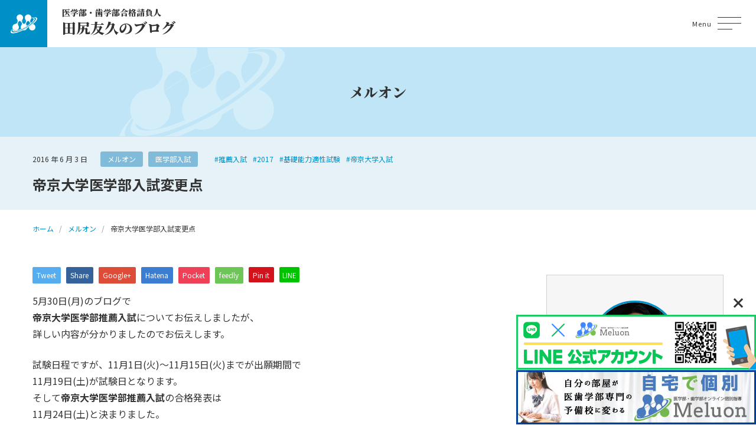

--- FILE ---
content_type: text/html; charset=UTF-8
request_url: https://igakubu-tajiri.com/a/2016-06-03/%E5%B8%9D%E4%BA%AC%E5%A4%A7%E5%AD%A6%E5%8C%BB%E5%AD%A6%E9%83%A8%E5%85%A5%E8%A9%A6%E5%A4%89%E6%9B%B4%E7%82%B9/
body_size: 48158
content:
<!DOCTYPE html>
<html lang="ja" itemscope itemtype="http://schema.org/Article">
<head>
	<meta name='robots' content='index, follow, max-image-preview:large, max-snippet:-1, max-video-preview:-1' />
	<style>img:is([sizes="auto" i], [sizes^="auto," i]) { contain-intrinsic-size: 3000px 1500px }</style>
	
	<!-- This site is optimized with the Yoast SEO plugin v24.9 - https://yoast.com/wordpress/plugins/seo/ -->
	<title>帝京大学医学部入試変更点 - 医学部・歯学部合格請負人のブログ</title>
	<link rel="canonical" href="https://igakubu-tajiri.com/a/2016-06-03/帝京大学医学部入試変更点/" />
	<meta property="og:locale" content="ja_JP" />
	<meta property="og:type" content="article" />
	<meta property="og:title" content="帝京大学医学部入試変更点 - 医学部・歯学部合格請負人のブログ" />
	<meta property="og:description" content="5月30日(月)のブログで 帝京大学医学部推薦入試についてお伝えしましたが、 詳しい内容が分かりましたのでお伝えします。 試験日程ですが、11月1日(火)～11月15日(火)までが出願期間で 11月19日(土)が試験日と [&hellip;]" />
	<meta property="og:url" content="https://igakubu-tajiri.com/a/2016-06-03/帝京大学医学部入試変更点/" />
	<meta property="og:site_name" content="医学部・歯学部合格請負人のブログ" />
	<meta property="article:published_time" content="2016-06-03T05:29:07+00:00" />
	<meta property="article:modified_time" content="2016-07-02T09:11:24+00:00" />
	<meta name="author" content="tajiri" />
	<meta name="twitter:card" content="summary_large_image" />
	<meta name="twitter:label1" content="執筆者" />
	<meta name="twitter:data1" content="tajiri" />
	<script type="application/ld+json" class="yoast-schema-graph">{"@context":"https://schema.org","@graph":[{"@type":"WebPage","@id":"https://igakubu-tajiri.com/a/2016-06-03/%e5%b8%9d%e4%ba%ac%e5%a4%a7%e5%ad%a6%e5%8c%bb%e5%ad%a6%e9%83%a8%e5%85%a5%e8%a9%a6%e5%a4%89%e6%9b%b4%e7%82%b9/","url":"https://igakubu-tajiri.com/a/2016-06-03/%e5%b8%9d%e4%ba%ac%e5%a4%a7%e5%ad%a6%e5%8c%bb%e5%ad%a6%e9%83%a8%e5%85%a5%e8%a9%a6%e5%a4%89%e6%9b%b4%e7%82%b9/","name":"帝京大学医学部入試変更点 - 医学部・歯学部合格請負人のブログ","isPartOf":{"@id":"https://igakubu-tajiri.com/#website"},"datePublished":"2016-06-03T05:29:07+00:00","dateModified":"2016-07-02T09:11:24+00:00","author":{"@id":"https://igakubu-tajiri.com/#/schema/person/775a5fca069b40235d67a2d27e4a02d1"},"breadcrumb":{"@id":"https://igakubu-tajiri.com/a/2016-06-03/%e5%b8%9d%e4%ba%ac%e5%a4%a7%e5%ad%a6%e5%8c%bb%e5%ad%a6%e9%83%a8%e5%85%a5%e8%a9%a6%e5%a4%89%e6%9b%b4%e7%82%b9/#breadcrumb"},"inLanguage":"ja","potentialAction":[{"@type":"ReadAction","target":["https://igakubu-tajiri.com/a/2016-06-03/%e5%b8%9d%e4%ba%ac%e5%a4%a7%e5%ad%a6%e5%8c%bb%e5%ad%a6%e9%83%a8%e5%85%a5%e8%a9%a6%e5%a4%89%e6%9b%b4%e7%82%b9/"]}]},{"@type":"BreadcrumbList","@id":"https://igakubu-tajiri.com/a/2016-06-03/%e5%b8%9d%e4%ba%ac%e5%a4%a7%e5%ad%a6%e5%8c%bb%e5%ad%a6%e9%83%a8%e5%85%a5%e8%a9%a6%e5%a4%89%e6%9b%b4%e7%82%b9/#breadcrumb","itemListElement":[{"@type":"ListItem","position":1,"name":"ホーム","item":"https://igakubu-tajiri.com/"},{"@type":"ListItem","position":2,"name":"帝京大学医学部入試変更点"}]},{"@type":"WebSite","@id":"https://igakubu-tajiri.com/#website","url":"https://igakubu-tajiri.com/","name":"医学部・歯学部合格請負人のブログ","description":"君が医学部・歯学部に合格するまでの道しるべ～学院長から君へのエール～","potentialAction":[{"@type":"SearchAction","target":{"@type":"EntryPoint","urlTemplate":"https://igakubu-tajiri.com/?s={search_term_string}"},"query-input":{"@type":"PropertyValueSpecification","valueRequired":true,"valueName":"search_term_string"}}],"inLanguage":"ja"},{"@type":"Person","@id":"https://igakubu-tajiri.com/#/schema/person/775a5fca069b40235d67a2d27e4a02d1","name":"tajiri","image":{"@type":"ImageObject","inLanguage":"ja","@id":"https://igakubu-tajiri.com/#/schema/person/image/","url":"https://secure.gravatar.com/avatar/5e67b1640220484c540eabf4da6c8e553155e028cc11998ea0f9d0aa72214424?s=96&d=mm&r=g","contentUrl":"https://secure.gravatar.com/avatar/5e67b1640220484c540eabf4da6c8e553155e028cc11998ea0f9d0aa72214424?s=96&d=mm&r=g","caption":"tajiri"},"sameAs":["https://www.melurix-next.com/"],"url":"https://igakubu-tajiri.com/author/tajiri/"}]}</script>
	<!-- / Yoast SEO plugin. -->


<script type="text/javascript" id="wpp-js" src="https://igakubu-tajiri.com/wp-content/plugins/wordpress-popular-posts/assets/js/wpp.min.js?ver=7.3.1" data-sampling="0" data-sampling-rate="100" data-api-url="https://igakubu-tajiri.com/wp-json/wordpress-popular-posts" data-post-id="7561" data-token="fc491e555f" data-lang="0" data-debug="0"></script>
<link rel='stylesheet' id='wp-block-library-css' href='https://igakubu-tajiri.com/wp-includes/css/dist/block-library/style.min.css?ver=6.8.3' type='text/css' media='all' />
<style id='classic-theme-styles-inline-css' type='text/css'>
/*! This file is auto-generated */
.wp-block-button__link{color:#fff;background-color:#32373c;border-radius:9999px;box-shadow:none;text-decoration:none;padding:calc(.667em + 2px) calc(1.333em + 2px);font-size:1.125em}.wp-block-file__button{background:#32373c;color:#fff;text-decoration:none}
</style>
<style id='global-styles-inline-css' type='text/css'>
:root{--wp--preset--aspect-ratio--square: 1;--wp--preset--aspect-ratio--4-3: 4/3;--wp--preset--aspect-ratio--3-4: 3/4;--wp--preset--aspect-ratio--3-2: 3/2;--wp--preset--aspect-ratio--2-3: 2/3;--wp--preset--aspect-ratio--16-9: 16/9;--wp--preset--aspect-ratio--9-16: 9/16;--wp--preset--color--black: #000000;--wp--preset--color--cyan-bluish-gray: #abb8c3;--wp--preset--color--white: #ffffff;--wp--preset--color--pale-pink: #f78da7;--wp--preset--color--vivid-red: #cf2e2e;--wp--preset--color--luminous-vivid-orange: #ff6900;--wp--preset--color--luminous-vivid-amber: #fcb900;--wp--preset--color--light-green-cyan: #7bdcb5;--wp--preset--color--vivid-green-cyan: #00d084;--wp--preset--color--pale-cyan-blue: #8ed1fc;--wp--preset--color--vivid-cyan-blue: #0693e3;--wp--preset--color--vivid-purple: #9b51e0;--wp--preset--gradient--vivid-cyan-blue-to-vivid-purple: linear-gradient(135deg,rgba(6,147,227,1) 0%,rgb(155,81,224) 100%);--wp--preset--gradient--light-green-cyan-to-vivid-green-cyan: linear-gradient(135deg,rgb(122,220,180) 0%,rgb(0,208,130) 100%);--wp--preset--gradient--luminous-vivid-amber-to-luminous-vivid-orange: linear-gradient(135deg,rgba(252,185,0,1) 0%,rgba(255,105,0,1) 100%);--wp--preset--gradient--luminous-vivid-orange-to-vivid-red: linear-gradient(135deg,rgba(255,105,0,1) 0%,rgb(207,46,46) 100%);--wp--preset--gradient--very-light-gray-to-cyan-bluish-gray: linear-gradient(135deg,rgb(238,238,238) 0%,rgb(169,184,195) 100%);--wp--preset--gradient--cool-to-warm-spectrum: linear-gradient(135deg,rgb(74,234,220) 0%,rgb(151,120,209) 20%,rgb(207,42,186) 40%,rgb(238,44,130) 60%,rgb(251,105,98) 80%,rgb(254,248,76) 100%);--wp--preset--gradient--blush-light-purple: linear-gradient(135deg,rgb(255,206,236) 0%,rgb(152,150,240) 100%);--wp--preset--gradient--blush-bordeaux: linear-gradient(135deg,rgb(254,205,165) 0%,rgb(254,45,45) 50%,rgb(107,0,62) 100%);--wp--preset--gradient--luminous-dusk: linear-gradient(135deg,rgb(255,203,112) 0%,rgb(199,81,192) 50%,rgb(65,88,208) 100%);--wp--preset--gradient--pale-ocean: linear-gradient(135deg,rgb(255,245,203) 0%,rgb(182,227,212) 50%,rgb(51,167,181) 100%);--wp--preset--gradient--electric-grass: linear-gradient(135deg,rgb(202,248,128) 0%,rgb(113,206,126) 100%);--wp--preset--gradient--midnight: linear-gradient(135deg,rgb(2,3,129) 0%,rgb(40,116,252) 100%);--wp--preset--font-size--small: 13px;--wp--preset--font-size--medium: 20px;--wp--preset--font-size--large: 36px;--wp--preset--font-size--x-large: 42px;--wp--preset--spacing--20: 0.44rem;--wp--preset--spacing--30: 0.67rem;--wp--preset--spacing--40: 1rem;--wp--preset--spacing--50: 1.5rem;--wp--preset--spacing--60: 2.25rem;--wp--preset--spacing--70: 3.38rem;--wp--preset--spacing--80: 5.06rem;--wp--preset--shadow--natural: 6px 6px 9px rgba(0, 0, 0, 0.2);--wp--preset--shadow--deep: 12px 12px 50px rgba(0, 0, 0, 0.4);--wp--preset--shadow--sharp: 6px 6px 0px rgba(0, 0, 0, 0.2);--wp--preset--shadow--outlined: 6px 6px 0px -3px rgba(255, 255, 255, 1), 6px 6px rgba(0, 0, 0, 1);--wp--preset--shadow--crisp: 6px 6px 0px rgba(0, 0, 0, 1);}:where(.is-layout-flex){gap: 0.5em;}:where(.is-layout-grid){gap: 0.5em;}body .is-layout-flex{display: flex;}.is-layout-flex{flex-wrap: wrap;align-items: center;}.is-layout-flex > :is(*, div){margin: 0;}body .is-layout-grid{display: grid;}.is-layout-grid > :is(*, div){margin: 0;}:where(.wp-block-columns.is-layout-flex){gap: 2em;}:where(.wp-block-columns.is-layout-grid){gap: 2em;}:where(.wp-block-post-template.is-layout-flex){gap: 1.25em;}:where(.wp-block-post-template.is-layout-grid){gap: 1.25em;}.has-black-color{color: var(--wp--preset--color--black) !important;}.has-cyan-bluish-gray-color{color: var(--wp--preset--color--cyan-bluish-gray) !important;}.has-white-color{color: var(--wp--preset--color--white) !important;}.has-pale-pink-color{color: var(--wp--preset--color--pale-pink) !important;}.has-vivid-red-color{color: var(--wp--preset--color--vivid-red) !important;}.has-luminous-vivid-orange-color{color: var(--wp--preset--color--luminous-vivid-orange) !important;}.has-luminous-vivid-amber-color{color: var(--wp--preset--color--luminous-vivid-amber) !important;}.has-light-green-cyan-color{color: var(--wp--preset--color--light-green-cyan) !important;}.has-vivid-green-cyan-color{color: var(--wp--preset--color--vivid-green-cyan) !important;}.has-pale-cyan-blue-color{color: var(--wp--preset--color--pale-cyan-blue) !important;}.has-vivid-cyan-blue-color{color: var(--wp--preset--color--vivid-cyan-blue) !important;}.has-vivid-purple-color{color: var(--wp--preset--color--vivid-purple) !important;}.has-black-background-color{background-color: var(--wp--preset--color--black) !important;}.has-cyan-bluish-gray-background-color{background-color: var(--wp--preset--color--cyan-bluish-gray) !important;}.has-white-background-color{background-color: var(--wp--preset--color--white) !important;}.has-pale-pink-background-color{background-color: var(--wp--preset--color--pale-pink) !important;}.has-vivid-red-background-color{background-color: var(--wp--preset--color--vivid-red) !important;}.has-luminous-vivid-orange-background-color{background-color: var(--wp--preset--color--luminous-vivid-orange) !important;}.has-luminous-vivid-amber-background-color{background-color: var(--wp--preset--color--luminous-vivid-amber) !important;}.has-light-green-cyan-background-color{background-color: var(--wp--preset--color--light-green-cyan) !important;}.has-vivid-green-cyan-background-color{background-color: var(--wp--preset--color--vivid-green-cyan) !important;}.has-pale-cyan-blue-background-color{background-color: var(--wp--preset--color--pale-cyan-blue) !important;}.has-vivid-cyan-blue-background-color{background-color: var(--wp--preset--color--vivid-cyan-blue) !important;}.has-vivid-purple-background-color{background-color: var(--wp--preset--color--vivid-purple) !important;}.has-black-border-color{border-color: var(--wp--preset--color--black) !important;}.has-cyan-bluish-gray-border-color{border-color: var(--wp--preset--color--cyan-bluish-gray) !important;}.has-white-border-color{border-color: var(--wp--preset--color--white) !important;}.has-pale-pink-border-color{border-color: var(--wp--preset--color--pale-pink) !important;}.has-vivid-red-border-color{border-color: var(--wp--preset--color--vivid-red) !important;}.has-luminous-vivid-orange-border-color{border-color: var(--wp--preset--color--luminous-vivid-orange) !important;}.has-luminous-vivid-amber-border-color{border-color: var(--wp--preset--color--luminous-vivid-amber) !important;}.has-light-green-cyan-border-color{border-color: var(--wp--preset--color--light-green-cyan) !important;}.has-vivid-green-cyan-border-color{border-color: var(--wp--preset--color--vivid-green-cyan) !important;}.has-pale-cyan-blue-border-color{border-color: var(--wp--preset--color--pale-cyan-blue) !important;}.has-vivid-cyan-blue-border-color{border-color: var(--wp--preset--color--vivid-cyan-blue) !important;}.has-vivid-purple-border-color{border-color: var(--wp--preset--color--vivid-purple) !important;}.has-vivid-cyan-blue-to-vivid-purple-gradient-background{background: var(--wp--preset--gradient--vivid-cyan-blue-to-vivid-purple) !important;}.has-light-green-cyan-to-vivid-green-cyan-gradient-background{background: var(--wp--preset--gradient--light-green-cyan-to-vivid-green-cyan) !important;}.has-luminous-vivid-amber-to-luminous-vivid-orange-gradient-background{background: var(--wp--preset--gradient--luminous-vivid-amber-to-luminous-vivid-orange) !important;}.has-luminous-vivid-orange-to-vivid-red-gradient-background{background: var(--wp--preset--gradient--luminous-vivid-orange-to-vivid-red) !important;}.has-very-light-gray-to-cyan-bluish-gray-gradient-background{background: var(--wp--preset--gradient--very-light-gray-to-cyan-bluish-gray) !important;}.has-cool-to-warm-spectrum-gradient-background{background: var(--wp--preset--gradient--cool-to-warm-spectrum) !important;}.has-blush-light-purple-gradient-background{background: var(--wp--preset--gradient--blush-light-purple) !important;}.has-blush-bordeaux-gradient-background{background: var(--wp--preset--gradient--blush-bordeaux) !important;}.has-luminous-dusk-gradient-background{background: var(--wp--preset--gradient--luminous-dusk) !important;}.has-pale-ocean-gradient-background{background: var(--wp--preset--gradient--pale-ocean) !important;}.has-electric-grass-gradient-background{background: var(--wp--preset--gradient--electric-grass) !important;}.has-midnight-gradient-background{background: var(--wp--preset--gradient--midnight) !important;}.has-small-font-size{font-size: var(--wp--preset--font-size--small) !important;}.has-medium-font-size{font-size: var(--wp--preset--font-size--medium) !important;}.has-large-font-size{font-size: var(--wp--preset--font-size--large) !important;}.has-x-large-font-size{font-size: var(--wp--preset--font-size--x-large) !important;}
:where(.wp-block-post-template.is-layout-flex){gap: 1.25em;}:where(.wp-block-post-template.is-layout-grid){gap: 1.25em;}
:where(.wp-block-columns.is-layout-flex){gap: 2em;}:where(.wp-block-columns.is-layout-grid){gap: 2em;}
:root :where(.wp-block-pullquote){font-size: 1.5em;line-height: 1.6;}
</style>
<link rel='stylesheet' id='wordpress-popular-posts-css-css' href='https://igakubu-tajiri.com/wp-content/plugins/wordpress-popular-posts/assets/css/wpp.css?ver=7.3.1' type='text/css' media='all' />
<link rel='stylesheet' id='vegas-styles-css' href='https://igakubu-tajiri.com/wp-content/themes/igakubu-tajiri-wp/css/vegas.min.css?ver=6.8.3' type='text/css' media='all' />
<link rel='stylesheet' id='slick-styles-css' href='https://igakubu-tajiri.com/wp-content/themes/igakubu-tajiri-wp/css/slick.css?ver=6.8.3' type='text/css' media='all' />
<link rel='stylesheet' id='slick-theme-styles-css' href='https://igakubu-tajiri.com/wp-content/themes/igakubu-tajiri-wp/css/slick-theme.css?ver=6.8.3' type='text/css' media='all' />
<link rel='stylesheet' id='fancy-styles-css' href='https://igakubu-tajiri.com/wp-content/themes/igakubu-tajiri-wp/css/jquery.fancybox.min.css?ver=6.8.3' type='text/css' media='all' />
<link rel='stylesheet' id='my-styles-css' href='https://igakubu-tajiri.com/wp-content/themes/igakubu-tajiri-wp/style.css?ver=6.8.3' type='text/css' media='all' />
<link rel='stylesheet' id='wp-pagenavi-css' href='https://igakubu-tajiri.com/wp-content/plugins/wp-pagenavi/pagenavi-css.css?ver=2.70' type='text/css' media='all' />
<script type="text/javascript" src="https://igakubu-tajiri.com/wp-includes/js/jquery/jquery.min.js?ver=3.7.1" id="jquery-core-js"></script>
<script type="text/javascript" src="https://igakubu-tajiri.com/wp-includes/js/jquery/jquery-migrate.min.js?ver=3.4.1" id="jquery-migrate-js"></script>
<link rel="https://api.w.org/" href="https://igakubu-tajiri.com/wp-json/" /><link rel="alternate" title="JSON" type="application/json" href="https://igakubu-tajiri.com/wp-json/wp/v2/posts/7561" /><link rel='shortlink' href='https://igakubu-tajiri.com/?p=7561' />
<link rel="alternate" title="oEmbed (JSON)" type="application/json+oembed" href="https://igakubu-tajiri.com/wp-json/oembed/1.0/embed?url=https%3A%2F%2Figakubu-tajiri.com%2Fa%2F2016-06-03%2F%25e5%25b8%259d%25e4%25ba%25ac%25e5%25a4%25a7%25e5%25ad%25a6%25e5%258c%25bb%25e5%25ad%25a6%25e9%2583%25a8%25e5%2585%25a5%25e8%25a9%25a6%25e5%25a4%2589%25e6%259b%25b4%25e7%2582%25b9%2F" />
<link rel="alternate" title="oEmbed (XML)" type="text/xml+oembed" href="https://igakubu-tajiri.com/wp-json/oembed/1.0/embed?url=https%3A%2F%2Figakubu-tajiri.com%2Fa%2F2016-06-03%2F%25e5%25b8%259d%25e4%25ba%25ac%25e5%25a4%25a7%25e5%25ad%25a6%25e5%258c%25bb%25e5%25ad%25a6%25e9%2583%25a8%25e5%2585%25a5%25e8%25a9%25a6%25e5%25a4%2589%25e6%259b%25b4%25e7%2582%25b9%2F&#038;format=xml" />
            <style id="wpp-loading-animation-styles">@-webkit-keyframes bgslide{from{background-position-x:0}to{background-position-x:-200%}}@keyframes bgslide{from{background-position-x:0}to{background-position-x:-200%}}.wpp-widget-block-placeholder,.wpp-shortcode-placeholder{margin:0 auto;width:60px;height:3px;background:#dd3737;background:linear-gradient(90deg,#dd3737 0%,#571313 10%,#dd3737 100%);background-size:200% auto;border-radius:3px;-webkit-animation:bgslide 1s infinite linear;animation:bgslide 1s infinite linear}</style>
            	<meta charset="UTF-8">
	<meta name="format-detection" content="telephone=no">
	<meta name="viewport" content="width=device-width" />
	<link rel="shortcut icon" type="image/x-icon" href="https://igakubu-tajiri.com/wp-content/themes/igakubu-tajiri-wp/favicon.ico">
	<link rel="apple-touch-icon" sizes="152x152" href="https://igakubu-tajiri.com/wp-content/themes/igakubu-tajiri-wp/images/apple-touch-icon.png">
	<link rel="apple-touch-icon-precomposed" sizes="152x152" href="https://igakubu-tajiri.com/wp-content/themes/igakubu-tajiri-wp/images/apple-touch-icon.png">
	<link rel="icon" href="https://igakubu-tajiri.com/wp-content/themes/igakubu-tajiri-wp/images/apple-touch-icon.png">
	<link rel="preconnect" href="https://fonts.googleapis.com">
	<link rel="preconnect" href="https://fonts.gstatic.com" crossorigin>
	<link href="https://fonts.googleapis.com/css2?family=Noto+Sans+JP:wght@400;700&family=Noto+Serif+JP:wght@500;900&display=swap" rel="stylesheet">
	<!-- Google tag (gtag.js), 230525, CB, Start -->
	<script async src="https://www.googletagmanager.com/gtag/js?id=UA-151639200-2"></script>
	<script>
		window.dataLayer = window.dataLayer || [];
		function gtag(){dataLayer.push(arguments);}
		gtag('js', new Date());
		gtag('config', 'UA-151639200-2');
	</script>
	<!-- Google tag (gtag.js), 230525, CB, End -->
</head>
<body id="subpage" class="wp-singular post-template-default single single-post postid-7561 single-format-standard wp-theme-igakubu-tajiri-wp is-loading">
<div id="wrapper"></div>
<div id="modal" class="main-menu">
	<div class="modal-inner">
		<nav class="main-menu-wrap">
			<div class="contact"><a href="https://igakubu-tajiri.com/contact/"><span>お問い合わせ</span></a></div>
			<nav class="modal-nav-list"><ul id="menu-primary-menu" class="menu"><li id="menu-item-22385" class="menu-item menu-item-type-custom menu-item-object-custom menu-item-home menu-item-22385"><a href="http://igakubu-tajiri.com/">ホーム</a></li>
<li id="menu-item-22386" class="menu-item menu-item-type-taxonomy menu-item-object-category menu-item-22386"><a href="https://igakubu-tajiri.com/category/1/">はじめに</a></li>
<li id="menu-item-22419" class="menu-item menu-item-type-taxonomy menu-item-object-category current-post-ancestor current-menu-parent current-post-parent menu-item-22419"><a href="https://igakubu-tajiri.com/category/%e3%83%a1%e3%83%ab%e3%83%aa%e3%83%83%e3%82%af%e3%82%b9/">メルオン</a></li>
<li id="menu-item-22387" class="menu-item menu-item-type-custom menu-item-object-custom menu-item-has-children menu-item-22387"><a href="#">医学部</a>
<ul class="sub-menu">
	<li id="menu-item-22388" class="menu-item menu-item-type-taxonomy menu-item-object-category menu-item-22388"><a href="https://igakubu-tajiri.com/category/%e5%8c%bb%e5%ad%a6%e9%83%a8%e3%81%ae%e6%83%85%e5%a0%b1%e3%82%92%e8%aa%ad%e3%81%bf%e8%a7%a3%e3%81%8f/">医学部の情報を読み解く</a></li>
	<li id="menu-item-22389" class="menu-item menu-item-type-taxonomy menu-item-object-category current-post-ancestor current-menu-parent current-post-parent menu-item-22389"><a href="https://igakubu-tajiri.com/category/a/">医学部入試</a></li>
	<li id="menu-item-22390" class="menu-item menu-item-type-taxonomy menu-item-object-category menu-item-22390"><a href="https://igakubu-tajiri.com/category/%e5%8c%bb%e5%ad%a6%e9%83%a8%e5%86%8d%e5%8f%97%e9%a8%93/">医学部再受験</a></li>
	<li id="menu-item-22391" class="menu-item menu-item-type-taxonomy menu-item-object-category menu-item-22391"><a href="https://igakubu-tajiri.com/category/%e5%8c%bb%e5%ad%a6%e9%83%a8%e6%8e%a8%e8%96%a6%e5%85%a5%e8%a9%a6/">医学部推薦入試</a></li>
</ul>
</li>
<li id="menu-item-22392" class="menu-item menu-item-type-custom menu-item-object-custom menu-item-has-children menu-item-22392"><a href="#">歯学部</a>
<ul class="sub-menu">
	<li id="menu-item-22393" class="menu-item menu-item-type-taxonomy menu-item-object-category menu-item-22393"><a href="https://igakubu-tajiri.com/category/%e6%ad%af%e5%ad%a6%e9%83%a8%e5%85%a5%e8%a9%a6/">歯学部入試</a></li>
	<li id="menu-item-22394" class="menu-item menu-item-type-taxonomy menu-item-object-category menu-item-22394"><a href="https://igakubu-tajiri.com/category/%e6%ad%af%e5%ad%a6%e9%83%a8%e6%8e%a8%e8%96%a6%e5%85%a5%e8%a9%a6/">歯学部推薦入試</a></li>
</ul>
</li>
<li id="menu-item-22395" class="menu-item menu-item-type-post_type menu-item-object-page menu-item-22395"><a href="https://igakubu-tajiri.com/contact/">お問い合わせ</a></li>
</ul></nav>		</nav>
	</div>
</div>
<div class="pageCover">
	<span class="bges">
		<span class="bg-1"></span>
		<span class="bg-2"></span>
	</span>
</div>
<header id="top">
	<div class="flex-wrap flex">
		<div class="logo">
			<h1 class="site-ttl">
				<a href="https://igakubu-tajiri.com">
					<span class="top mincho">医学部・歯学部合格請負人</span>
					<span class="bottom mincho">田尻友久のブログ</span>
				</a>
			</h1>
		</div>
		<div class="navi">
			<nav class="gnav"><ul id="menu-primary-menu-1" class="dropmenu"><li class="menu-item menu-item-type-custom menu-item-object-custom menu-item-home menu-item-22385"><a href="http://igakubu-tajiri.com/">ホーム</a></li>
<li class="menu-item menu-item-type-taxonomy menu-item-object-category menu-item-22386"><a href="https://igakubu-tajiri.com/category/1/">はじめに</a></li>
<li class="menu-item menu-item-type-taxonomy menu-item-object-category current-post-ancestor current-menu-parent current-post-parent menu-item-22419"><a href="https://igakubu-tajiri.com/category/%e3%83%a1%e3%83%ab%e3%83%aa%e3%83%83%e3%82%af%e3%82%b9/">メルオン</a></li>
<li class="menu-item menu-item-type-custom menu-item-object-custom menu-item-has-children menu-item-22387"><a href="#">医学部</a>
<ul class="sub-menu">
	<li class="menu-item menu-item-type-taxonomy menu-item-object-category menu-item-22388"><a href="https://igakubu-tajiri.com/category/%e5%8c%bb%e5%ad%a6%e9%83%a8%e3%81%ae%e6%83%85%e5%a0%b1%e3%82%92%e8%aa%ad%e3%81%bf%e8%a7%a3%e3%81%8f/">医学部の情報を読み解く</a></li>
	<li class="menu-item menu-item-type-taxonomy menu-item-object-category current-post-ancestor current-menu-parent current-post-parent menu-item-22389"><a href="https://igakubu-tajiri.com/category/a/">医学部入試</a></li>
	<li class="menu-item menu-item-type-taxonomy menu-item-object-category menu-item-22390"><a href="https://igakubu-tajiri.com/category/%e5%8c%bb%e5%ad%a6%e9%83%a8%e5%86%8d%e5%8f%97%e9%a8%93/">医学部再受験</a></li>
	<li class="menu-item menu-item-type-taxonomy menu-item-object-category menu-item-22391"><a href="https://igakubu-tajiri.com/category/%e5%8c%bb%e5%ad%a6%e9%83%a8%e6%8e%a8%e8%96%a6%e5%85%a5%e8%a9%a6/">医学部推薦入試</a></li>
</ul>
</li>
<li class="menu-item menu-item-type-custom menu-item-object-custom menu-item-has-children menu-item-22392"><a href="#">歯学部</a>
<ul class="sub-menu">
	<li class="menu-item menu-item-type-taxonomy menu-item-object-category menu-item-22393"><a href="https://igakubu-tajiri.com/category/%e6%ad%af%e5%ad%a6%e9%83%a8%e5%85%a5%e8%a9%a6/">歯学部入試</a></li>
	<li class="menu-item menu-item-type-taxonomy menu-item-object-category menu-item-22394"><a href="https://igakubu-tajiri.com/category/%e6%ad%af%e5%ad%a6%e9%83%a8%e6%8e%a8%e8%96%a6%e5%85%a5%e8%a9%a6/">歯学部推薦入試</a></li>
</ul>
</li>
<li class="menu-item menu-item-type-post_type menu-item-object-page menu-item-22395"><a href="https://igakubu-tajiri.com/contact/">お問い合わせ</a></li>
</ul></nav>		</div>
		<div id="general-searchform">
			<div id="header_search_button"></div>
			<form role="search" method="get" id="general-searchform" action="https://igakubu-tajiri.com">
	<div class="input_area">
		<input type="text" value="" id="header_search_input" name="s" autocomplete="off">
	</div>
	<div class="button">
		<label for="header_search_button"></label>
		<input type="submit" id="header_search_button" value="">
	</div>
</form>		</div>
		<p class="menu-button">
			<a title="Menu" data-toggle-target="gh">
				<span class="menu-button__icon-wrap"><span class="menu-button__icon"></span></span>
				<span class="menu-button__txt-wrap">Menu</span>
			</a>
		</p>
	</div>
</header>
<div id="all-wrap" class="easingWrap">	<div id="sub-hero">
		<div class="inner">
			<p class="sub-hero-ttl mincho">メルオン</p>
		</div>
	</div>
	<header class="sub-header">
		<div class="inner">
			<div class="meta">
				<div class="date"><time datetime="2016-06-03T14:29:07+09:00">2016 年 6 月 3 日</time></div>
				<div class="cat">
											<a href="https://igakubu-tajiri.com/category/%e3%83%a1%e3%83%ab%e3%83%aa%e3%83%83%e3%82%af%e3%82%b9/" class="post-category">メルオン</a>
						 						<a href="https://igakubu-tajiri.com/category/a/" class="post-category">医学部入試</a>
										</div>
				<div class="tag">
											<a href="https://igakubu-tajiri.com/tag/%e6%8e%a8%e8%96%a6%e5%85%a5%e8%a9%a6/" class="post-tag">#推薦入試</a>
												<a href="https://igakubu-tajiri.com/tag/2017/" class="post-tag">#2017</a>
												<a href="https://igakubu-tajiri.com/tag/%e5%9f%ba%e7%a4%8e%e8%83%bd%e5%8a%9b%e9%81%a9%e6%80%a7%e8%a9%a6%e9%a8%93/" class="post-tag">#基礎能力適性試験</a>
												<a href="https://igakubu-tajiri.com/tag/%e5%b8%9d%e4%ba%ac%e5%a4%a7%e5%ad%a6%e5%85%a5%e8%a9%a6/" class="post-tag">#帝京大学入試</a>
										</div>
			</div>
			<h1 class="single-ttl">帝京大学医学部入試変更点</h1>
		</div>
	</header>
			<nav class="breadcrumbs">
			<ol class="breadcrumbs-in inner" itemscope itemtype="http://schema.org/BreadcrumbList">
				<li itemprop="itemListElement" itemscope itemtype="http://schema.org/ListItem">
					<a itemprop="item" href="https://igakubu-tajiri.com"><span itemprop="name">ホーム</span></a>
					<meta itemprop="position" content="1" />
				</li>
				<li itemprop="itemListElement" itemscope itemtype="http://schema.org/ListItem">
					<a itemprop="item" href="https://igakubu-tajiri.com/category/%e3%83%a1%e3%83%ab%e3%83%aa%e3%83%83%e3%82%af%e3%82%b9/"><span itemprop="name">メルオン</span></a>
					<meta itemprop="position" content="2" />
				</li>
				<li>帝京大学医学部入試変更点</li>
			</ol>
		</nav>
	<div class="all-wrap">
		<div class="inner">
			<div class="all-wrap-flex flex">
				<main id="main">
					<section id="single">
						<div id="share-btn-top">
		<div class="sns">
		<ul class="clearfix">
			<li class="twitter">
				<a href="//twitter.com/share?text=%E5%B8%9D%E4%BA%AC%E5%A4%A7%E5%AD%A6%E5%8C%BB%E5%AD%A6%E9%83%A8%E5%85%A5%E8%A9%A6%E5%A4%89%E6%9B%B4%E7%82%B9&url=https%3A%2F%2Figakubu-tajiri.com%2Fa%2F2016-06-03%2F%25e5%25b8%259d%25e4%25ba%25ac%25e5%25a4%25a7%25e5%25ad%25a6%25e5%258c%25bb%25e5%25ad%25a6%25e9%2583%25a8%25e5%2585%25a5%25e8%25a9%25a6%25e5%25a4%2589%25e6%259b%25b4%25e7%2582%25b9%2F&via=&tw_p=tweetbutton&related=" onclick="javascript:window.open(this.href, '', 'menubar=no,toolbar=no,resizable=yes,scrollbars=yes,height=400,width=600');return false;"><span class="ttl">Tweet</span><span class="share-count"></span></a>
			</li>
			<li class="facebook">
				<a href="//www.facebook.com/sharer/sharer.php?u=https://igakubu-tajiri.com/a/2016-06-03/%e5%b8%9d%e4%ba%ac%e5%a4%a7%e5%ad%a6%e5%8c%bb%e5%ad%a6%e9%83%a8%e5%85%a5%e8%a9%a6%e5%a4%89%e6%9b%b4%e7%82%b9/&amp;t=%E5%B8%9D%E4%BA%AC%E5%A4%A7%E5%AD%A6%E5%8C%BB%E5%AD%A6%E9%83%A8%E5%85%A5%E8%A9%A6%E5%A4%89%E6%9B%B4%E7%82%B9" class="facebook-btn-icon-link" target="blank" rel="nofollow"><span class="ttl">Share</span><span class="share-count"></span></a>
			</li>
			<li class="googleplus">
				<a href="https://plus.google.com/share?url=https%3A%2F%2Figakubu-tajiri.com%2Fa%2F2016-06-03%2F%25e5%25b8%259d%25e4%25ba%25ac%25e5%25a4%25a7%25e5%25ad%25a6%25e5%258c%25bb%25e5%25ad%25a6%25e9%2583%25a8%25e5%2585%25a5%25e8%25a9%25a6%25e5%25a4%2589%25e6%259b%25b4%25e7%2582%25b9%2F" onclick="javascript:window.open(this.href, '', 'menubar=no,toolbar=no,resizable=yes,scrollbars=yes,height=600,width=500');return false;"><span class="ttl">Google+</span><span class="share-count"></span></a>
			</li>
			<li class="hatebu">
				<a href="//b.hatena.ne.jp/add?mode=confirm&url=https%3A%2F%2Figakubu-tajiri.com%2Fa%2F2016-06-03%2F%25e5%25b8%259d%25e4%25ba%25ac%25e5%25a4%25a7%25e5%25ad%25a6%25e5%258c%25bb%25e5%25ad%25a6%25e9%2583%25a8%25e5%2585%25a5%25e8%25a9%25a6%25e5%25a4%2589%25e6%259b%25b4%25e7%2582%25b9%2F" onclick="javascript:window.open(this.href, '', 'menubar=no,toolbar=no,resizable=yes,scrollbars=yes,height=400,width=510');return false;" ><span class="ttl">Hatena</span><span class="share-count"></span></a>
			</li>
			<li class="pocket">
				<a href="//getpocket.com/edit?url=https%3A%2F%2Figakubu-tajiri.com%2Fa%2F2016-06-03%2F%25e5%25b8%259d%25e4%25ba%25ac%25e5%25a4%25a7%25e5%25ad%25a6%25e5%258c%25bb%25e5%25ad%25a6%25e9%2583%25a8%25e5%2585%25a5%25e8%25a9%25a6%25e5%25a4%2589%25e6%259b%25b4%25e7%2582%25b9%2F&title=%E5%B8%9D%E4%BA%AC%E5%A4%A7%E5%AD%A6%E5%8C%BB%E5%AD%A6%E9%83%A8%E5%85%A5%E8%A9%A6%E5%A4%89%E6%9B%B4%E7%82%B9" target="blank"><span class="ttl">Pocket</span><span class="share-count"></span></a>
			</li>
			<li class="feedly">
				<a href="//feedly.com/index.html#subscription%2Ffeed%2Fhttps://igakubu-tajiri.com/feed/" target="blank"><span class="ttl">feedly</span><span class="share-count"></span></a>
			</li>
			<li class="pinterest">
				<a rel="nofollow" target="_blank" href="https://www.pinterest.com/pin/create/button/?url=https%3A%2F%2Figakubu-tajiri.com%2Fa%2F2016-06-03%2F%25e5%25b8%259d%25e4%25ba%25ac%25e5%25a4%25a7%25e5%25ad%25a6%25e5%258c%25bb%25e5%25ad%25a6%25e9%2583%25a8%25e5%2585%25a5%25e8%25a9%25a6%25e5%25a4%2589%25e6%259b%25b4%25e7%2582%25b9%2F&media=&description=%E5%B8%9D%E4%BA%AC%E5%A4%A7%E5%AD%A6%E5%8C%BB%E5%AD%A6%E9%83%A8%E5%85%A5%E8%A9%A6%E5%A4%89%E6%9B%B4%E7%82%B9"><span class="ttl">Pin&nbsp;it</span></a>
			</li>
			<li class="line">
				<a href="http://line.me/R/msg/text/?%E5%B8%9D%E4%BA%AC%E5%A4%A7%E5%AD%A6%E5%8C%BB%E5%AD%A6%E9%83%A8%E5%85%A5%E8%A9%A6%E5%A4%89%E6%9B%B4%E7%82%B9%0D%0Ahttps%3A%2F%2Figakubu-tajiri.com%2Fa%2F2016-06-03%2F%25e5%25b8%259d%25e4%25ba%25ac%25e5%25a4%25a7%25e5%25ad%25a6%25e5%258c%25bb%25e5%25ad%25a6%25e9%2583%25a8%25e5%2585%25a5%25e8%25a9%25a6%25e5%25a4%2589%25e6%259b%25b4%25e7%2582%25b9%2F" target="_blank">LINE</a>
			</li>
		</ul>
	</div>
	</div>						<div class="posts">
							<article class="post sentry">
								<p>5月30日(月)のブログで<br />
<strong> 帝京大学医学部推薦入試</strong>についてお伝えしましたが、<br />
詳しい内容が分かりましたのでお伝えします。<span id="more-7561"></span></p>
<p>試験日程ですが、11月1日(火)～11月15日(火)までが出願期間で<br />
11月19日(土)が試験日となります。<br />
そして<strong>帝京大学医学部推薦入試</strong>の合格発表は<br />
11月24日(土)と決まりました。</p>
<p>募集定員は10名で、そのうち2名が福島県特別地域枠となります。<br />
受験資格は現役生で評定平均値4.0以上、<br />
合格した場合、入学を確約できる者です。</p>
<p>残念なことに浪人生や再受験生には受験資格がありません。<br />
逆に言うと現役生の皆さんは、<br />
強敵である浪人生や再受験生のいない戦いとなりますので、<br />
チャンスは大きいと考えていいでしょう。</p>
<p>さて、<strong>帝京大学医学部推薦入試の試験内容</strong>ですが、<br />
基礎能力適性検査としかこれまで公表されていなかったのですが、<br />
具体的な内容が判明しました。</p>
<p><strong>帝京大学医学部推薦入試の基礎能力適性試験の内容</strong>は、<br />
<strong> 3科目の学力試験</strong>で英語と数学が必須になります。<br />
残る1科目は物理、化学、生物から1科目選択となります。<br />
試験時間は英語50分、数学・理科100分で行われます。</p>
<p><strong>帝京大学医学部一般入試</strong>も同じ3科目入試ですが、<br />
必須科目は英語だけで、選択科目の中には国語も入っています。<br />
推薦入試は一般入試とは違う内容の試験となりました。</p>
<p><strong>帝京大学医学部推薦入試</strong>では小論文と面接も課され、<br />
小論文は90分で1000字以内のテーマ型が出題されます。<br />
<strong> 帝京大学医学部推薦入試の面接</strong>は、<br />
面接官2名による個人面接が行われます。</p>
<p><strong>帝京大学医学部</strong>としては、推薦入試では基礎的な学力があり、<br />
なおかつリーダーシップに富んだ人材を求めているとのことでした。</p>
<p>以前、実施されていた<strong>帝京大学医学部推薦入試の過去問</strong>と、<br />
このブログには書けないことも含めて<br />
今回、帝京大学から直接お聞きしたことを合わせて考えると<br />
「こういう問題が出る」という予想は十分に出来ると感じました。</p>
<p>なんとか<strong>帝京大学医学部推薦入試プレテスト</strong>が出来ないか<br />
と考えているところです。</p>
<p><strong>帝京大学医学部一般入試</strong>も1次、2次に分かれるなど変更があります。<br />
具体的な変更内容も判明しましたので、<br />
次回は<strong>帝京大学医学部一般入試の変更点</strong>についてお伝えいたします。</p>
							</article>
						</div>
						<div class="post-links">
							<div class="flex">
								<div class="prev"><a href="https://igakubu-tajiri.com/a/2016-06-01/%e6%9d%b1%e6%b5%b7%e5%a4%a7%e5%ad%a6%e5%8c%bb%e5%ad%a6%e9%83%a8%e7%b7%a8%e5%85%a5%ef%bc%92%e6%ac%a1%e8%a9%a6%e9%a8%93%e3%81%ab%e5%90%91%e3%81%91%e3%81%a6-2/" rel="prev"><<前の記事</a></div>
								<div class="current">&nbsp;</div>
								<div class="next"><a href="https://igakubu-tajiri.com/a/2016-06-06/%e5%b8%9d%e4%ba%ac%e5%a4%a7%e5%ad%a6%e5%8c%bb%e5%ad%a6%e9%83%a8%e4%b8%80%e8%88%ac%e5%85%a5%e8%a9%a6%e3%81%ae%e5%a4%89%e6%9b%b4/" rel="next">次の記事>></a></div>
							</div>
						</div>
						<div id="share-btn-bottom">
			<div class="sns">
			<ul class="clearfix">
				<li class="twitter">
					<a href="//twitter.com/share?text=%E5%B8%9D%E4%BA%AC%E5%A4%A7%E5%AD%A6%E5%8C%BB%E5%AD%A6%E9%83%A8%E5%85%A5%E8%A9%A6%E5%A4%89%E6%9B%B4%E7%82%B9&url=https%3A%2F%2Figakubu-tajiri.com%2Fa%2F2016-06-03%2F%25e5%25b8%259d%25e4%25ba%25ac%25e5%25a4%25a7%25e5%25ad%25a6%25e5%258c%25bb%25e5%25ad%25a6%25e9%2583%25a8%25e5%2585%25a5%25e8%25a9%25a6%25e5%25a4%2589%25e6%259b%25b4%25e7%2582%25b9%2F&via=&tw_p=tweetbutton&related=" onclick="javascript:window.open(this.href, '', 'menubar=no,toolbar=no,resizable=yes,scrollbars=yes,height=400,width=600');return false;"><span class="ttl">Tweet</span><span class="share-count"></span></a>
				</li>
				<li class="facebook">
					<a href="//www.facebook.com/sharer/sharer.php?u=https://igakubu-tajiri.com/a/2016-06-03/%e5%b8%9d%e4%ba%ac%e5%a4%a7%e5%ad%a6%e5%8c%bb%e5%ad%a6%e9%83%a8%e5%85%a5%e8%a9%a6%e5%a4%89%e6%9b%b4%e7%82%b9/&amp;t=%E5%B8%9D%E4%BA%AC%E5%A4%A7%E5%AD%A6%E5%8C%BB%E5%AD%A6%E9%83%A8%E5%85%A5%E8%A9%A6%E5%A4%89%E6%9B%B4%E7%82%B9" class="facebook-btn-icon-link" target="blank" rel="nofollow"><span class="ttl">Share</span><span class="share-count"></span></a>
				</li>
				<li class="googleplus">
					<a href="https://plus.google.com/share?url=https%3A%2F%2Figakubu-tajiri.com%2Fa%2F2016-06-03%2F%25e5%25b8%259d%25e4%25ba%25ac%25e5%25a4%25a7%25e5%25ad%25a6%25e5%258c%25bb%25e5%25ad%25a6%25e9%2583%25a8%25e5%2585%25a5%25e8%25a9%25a6%25e5%25a4%2589%25e6%259b%25b4%25e7%2582%25b9%2F" onclick="javascript:window.open(this.href, '', 'menubar=no,toolbar=no,resizable=yes,scrollbars=yes,height=600,width=500');return false;"><span class="ttl">Google+</span><span class="share-count"></span></a>
				</li>
				<li class="hatebu">
					<a href="//b.hatena.ne.jp/add?mode=confirm&url=https%3A%2F%2Figakubu-tajiri.com%2Fa%2F2016-06-03%2F%25e5%25b8%259d%25e4%25ba%25ac%25e5%25a4%25a7%25e5%25ad%25a6%25e5%258c%25bb%25e5%25ad%25a6%25e9%2583%25a8%25e5%2585%25a5%25e8%25a9%25a6%25e5%25a4%2589%25e6%259b%25b4%25e7%2582%25b9%2F" onclick="javascript:window.open(this.href, '', 'menubar=no,toolbar=no,resizable=yes,scrollbars=yes,height=400,width=510');return false;" ><span class="ttl">Hatena</span><span class="share-count"></span></a>
				</li>
				<li class="pocket">
					<a href="//getpocket.com/edit?url=https%3A%2F%2Figakubu-tajiri.com%2Fa%2F2016-06-03%2F%25e5%25b8%259d%25e4%25ba%25ac%25e5%25a4%25a7%25e5%25ad%25a6%25e5%258c%25bb%25e5%25ad%25a6%25e9%2583%25a8%25e5%2585%25a5%25e8%25a9%25a6%25e5%25a4%2589%25e6%259b%25b4%25e7%2582%25b9%2F&title=%E5%B8%9D%E4%BA%AC%E5%A4%A7%E5%AD%A6%E5%8C%BB%E5%AD%A6%E9%83%A8%E5%85%A5%E8%A9%A6%E5%A4%89%E6%9B%B4%E7%82%B9" target="blank"><span class="ttl">Pocket</span><span class="share-count"></span></a>
				</li>
				<li class="feedly">
					<a href="//feedly.com/index.html#subscription%2Ffeed%2Fhttps://igakubu-tajiri.com/feed/" target="blank"><span class="ttl">feedly</span><span class="share-count"></span></a>
				</li>
				<li class="pinterest">
					<a rel="nofollow" target="_blank" href="https://www.pinterest.com/pin/create/button/?url=https%3A%2F%2Figakubu-tajiri.com%2Fa%2F2016-06-03%2F%25e5%25b8%259d%25e4%25ba%25ac%25e5%25a4%25a7%25e5%25ad%25a6%25e5%258c%25bb%25e5%25ad%25a6%25e9%2583%25a8%25e5%2585%25a5%25e8%25a9%25a6%25e5%25a4%2589%25e6%259b%25b4%25e7%2582%25b9%2F&media=&description=%E5%B8%9D%E4%BA%AC%E5%A4%A7%E5%AD%A6%E5%8C%BB%E5%AD%A6%E9%83%A8%E5%85%A5%E8%A9%A6%E5%A4%89%E6%9B%B4%E7%82%B9"><span class="ttl">Pin&nbsp;it</span></a>
				</li>
				<li class="line">
					<a href="http://line.me/R/msg/text/?%E5%B8%9D%E4%BA%AC%E5%A4%A7%E5%AD%A6%E5%8C%BB%E5%AD%A6%E9%83%A8%E5%85%A5%E8%A9%A6%E5%A4%89%E6%9B%B4%E7%82%B9%0D%0Ahttps%3A%2F%2Figakubu-tajiri.com%2Fa%2F2016-06-03%2F%25e5%25b8%259d%25e4%25ba%25ac%25e5%25a4%25a7%25e5%25ad%25a6%25e5%258c%25bb%25e5%25ad%25a6%25e9%2583%25a8%25e5%2585%25a5%25e8%25a9%25a6%25e5%25a4%2589%25e6%259b%25b4%25e7%2582%25b9%2F">LINE</a>
				</li>
			</ul>
		</div>
	</div>					</section>
				</main>
				<aside id="sidebar">
		<div class="widget">
		<div class="md-side-profile">
			<div class="icon"><img src="https://igakubu-tajiri.com/wp-content/themes/igakubu-tajiri-wp/images/profile.jpg" alt="田尻友久（たじり ともひさ）"></div>
			<h3 class="ttl">田尻友久(たじり ともひさ)</h3>
			<p class="excerpt">
				この度は、メルオン 田尻のブログにお越し下さり誠にありがとうございます。<br>
				医学部・歯学部を目指して頑張る君のお役に立てれば幸いです。
			</p>
			<div class="more"><a href="https://igakubu-tajiri.com/profile/"><span><svg xmlns="http://www.w3.org/2000/svg" viewBox="0 0 512 512"><path d="M441 58.9L453.1 71c9.4 9.4 9.4 24.6 0 33.9L424 134.1 377.9 88 407 58.9c9.4-9.4 24.6-9.4 33.9 0zM209.8 256.2L344 121.9 390.1 168 255.8 302.2c-2.9 2.9-6.5 5-10.4 6.1l-58.5 16.7 16.7-58.5c1.1-3.9 3.2-7.5 6.1-10.4zM373.1 25L175.8 222.2c-8.7 8.7-15 19.4-18.3 31.1l-28.6 100c-2.4 8.4-.1 17.4 6.1 23.6s15.2 8.5 23.6 6.1l100-28.6c11.8-3.4 22.5-9.7 31.1-18.3L487 138.9c28.1-28.1 28.1-73.7 0-101.8L474.9 25C446.8-3.1 401.2-3.1 373.1 25zM88 64C39.4 64 0 103.4 0 152V424c0 48.6 39.4 88 88 88H360c48.6 0 88-39.4 88-88V312c0-13.3-10.7-24-24-24s-24 10.7-24 24V424c0 22.1-17.9 40-40 40H88c-22.1 0-40-17.9-40-40V152c0-22.1 17.9-40 40-40H200c13.3 0 24-10.7 24-24s-10.7-24-24-24H88z"/></svg>プロフィール</span></a></div>
		</div>
	</div>
		<div class="widget">
		<div class="md-side-banners">
			<ul>
				<li><a href="https://www.melurix-next.com/" target="_blank"><img src="https://igakubu-tajiri.com/wp-content/themes/igakubu-tajiri-wp/images/20191125_melurix-next_bnr.jpg" alt="自宅で個別メルオンのオンライン個別指導"></a></li>
				<li><a href="https://igakubu-tajiri.com/contact/"><img src="https://igakubu-tajiri.com/wp-content/themes/igakubu-tajiri-wp/images/140117_bnr11.jpg" alt="合格請負人が直接君の質問に答えます"></a></li>
				<li><a href="https://s.lmes.jp/landing-qr/1661016861-Mz8dXXZo?uLand=hUFgAZ" target="_blank"><img src="https://igakubu-tajiri.com/wp-content/themes/igakubu-tajiri-wp/images/banner_add_line.png" alt="メルオンLINE公式アカウント"></a></li>
			</ul>
		</div>
	</div>
	<div class="widget">
		<h3 class="header-side">カテゴリー</h3>
		<div class="md-custom-drop-menu">
			<nav id="side-cat-nav" class="md-custom-drop-menu"><ul id="menu-category-menu" class="menu"><li id="menu-item-22397" class="menu-item menu-item-type-taxonomy menu-item-object-category menu-item-22397"><a href="https://igakubu-tajiri.com/category/1/">はじめに</a></li>
<li id="menu-item-22417" class="menu-item menu-item-type-taxonomy menu-item-object-category current-post-ancestor current-menu-parent current-post-parent menu-item-22417"><a href="https://igakubu-tajiri.com/category/%e3%83%a1%e3%83%ab%e3%83%aa%e3%83%83%e3%82%af%e3%82%b9/">メルオン</a></li>
<li id="menu-item-22398" class="menu-item menu-item-type-custom menu-item-object-custom menu-item-has-children menu-item-22398"><a href="#">医学部</a>
<ul class="sub-menu">
	<li id="menu-item-22399" class="menu-item menu-item-type-taxonomy menu-item-object-category menu-item-22399"><a href="https://igakubu-tajiri.com/category/%e5%8c%bb%e5%ad%a6%e9%83%a8%e3%81%ae%e6%83%85%e5%a0%b1%e3%82%92%e8%aa%ad%e3%81%bf%e8%a7%a3%e3%81%8f/">医学部の情報を読み解く</a></li>
	<li id="menu-item-22400" class="menu-item menu-item-type-taxonomy menu-item-object-category current-post-ancestor current-menu-parent current-post-parent menu-item-22400"><a href="https://igakubu-tajiri.com/category/a/">医学部入試</a></li>
	<li id="menu-item-22401" class="menu-item menu-item-type-taxonomy menu-item-object-category menu-item-22401"><a href="https://igakubu-tajiri.com/category/%e5%8c%bb%e5%ad%a6%e9%83%a8%e5%86%8d%e5%8f%97%e9%a8%93/">医学部再受験</a></li>
	<li id="menu-item-22402" class="menu-item menu-item-type-taxonomy menu-item-object-category menu-item-22402"><a href="https://igakubu-tajiri.com/category/%e5%8c%bb%e5%ad%a6%e9%83%a8%e6%8e%a8%e8%96%a6%e5%85%a5%e8%a9%a6/">医学部推薦入試</a></li>
</ul>
</li>
<li id="menu-item-22403" class="menu-item menu-item-type-custom menu-item-object-custom menu-item-has-children menu-item-22403"><a href="#">歯学部</a>
<ul class="sub-menu">
	<li id="menu-item-22404" class="menu-item menu-item-type-taxonomy menu-item-object-category menu-item-22404"><a href="https://igakubu-tajiri.com/category/%e6%ad%af%e5%ad%a6%e9%83%a8%e5%85%a5%e8%a9%a6/">歯学部入試</a></li>
	<li id="menu-item-22405" class="menu-item menu-item-type-taxonomy menu-item-object-category menu-item-22405"><a href="https://igakubu-tajiri.com/category/%e6%ad%af%e5%ad%a6%e9%83%a8%e6%8e%a8%e8%96%a6%e5%85%a5%e8%a9%a6/">歯学部推薦入試</a></li>
</ul>
</li>
</ul></nav>		</div>
	</div>
	<div class="widget">
		<h3 class="header-side dark">よく読まれている記事</h3>
		<div class="md-news-list-side">
							<div class="wpp-shortcode"><script type="application/json">{"title":"","limit":"4","offset":0,"range":"daily","time_quantity":24,"time_unit":"hour","freshness":false,"order_by":"views","post_type":"post","pid":"","exclude":"","cat":"","taxonomy":"category","term_id":"","author":"","shorten_title":{"active":false,"length":0,"words":false},"post-excerpt":{"active":false,"length":0,"keep_format":false,"words":false},"thumbnail":{"active":false,"build":"manual","width":0,"height":0},"rating":false,"stats_tag":{"comment_count":false,"views":true,"author":false,"date":{"active":false,"format":"F j, Y"},"category":false,"taxonomy":{"active":false,"name":"category"}},"markup":{"custom_html":true,"wpp-start":"<ul class=\"wpp-list\">","wpp-end":"<\/ul>","title-start":"<h2>","title-end":"<\/h2>","post-html":"<li class=\"{current_class}\">{thumb} {title} <span class=\"wpp-meta post-stats\">{stats}<\/span><p class=\"wpp-excerpt\">{excerpt}<\/p><\/li>"},"theme":{"name":""}}</script><div class="wpp-shortcode-placeholder"></div></div>													</div>
	</div>
	</aside>			</div>
		</div>
	</div>
<footer id="site-footer" class="scpd">
	<address>©2023 All rights reserved.</address>
</footer>
</div>
<div id="footer-banner">
	<div class="link"><a href="https://s.lmes.jp/landing-qr/1661016861-Mz8dXXZo?uLand=hUFgAZ" target="_blank"><img src="https://igakubu-tajiri.com/wp-content/themes/igakubu-tajiri-wp/images/line-side.png" alt="LINE公式アカウント"></a></div>
	<div class="link"><a href="https://www.melurix-next.com/" target="_blank"><img src="https://igakubu-tajiri.com/wp-content/themes/igakubu-tajiri-wp/images/20191125_melurix-next_bnr.jpg" alt="自宅で個別メルオンのオンライン個別指導"></a></div>
	<div class="close"></div>
</div>
<script type="speculationrules">
{"prefetch":[{"source":"document","where":{"and":[{"href_matches":"\/*"},{"not":{"href_matches":["\/wp-*.php","\/wp-admin\/*","\/wp-content\/uploads\/*","\/wp-content\/*","\/wp-content\/plugins\/*","\/wp-content\/themes\/igakubu-tajiri-wp\/*","\/*\\?(.+)"]}},{"not":{"selector_matches":"a[rel~=\"nofollow\"]"}},{"not":{"selector_matches":".no-prefetch, .no-prefetch a"}}]},"eagerness":"conservative"}]}
</script>
<script type="text/javascript" src="https://igakubu-tajiri.com/wp-content/themes/igakubu-tajiri-wp/js/vegas.min.js?ver=6.8.3" id="my-vegas-js"></script>
<script type="text/javascript" src="https://igakubu-tajiri.com/wp-content/themes/igakubu-tajiri-wp/js/jquery.matchHeight.js?ver=6.8.3" id="my-height-js"></script>
<script type="text/javascript" src="https://igakubu-tajiri.com/wp-content/themes/igakubu-tajiri-wp/js/slick.min.js?ver=6.8.3" id="my-slick-js"></script>
<script type="text/javascript" src="https://igakubu-tajiri.com/wp-content/themes/igakubu-tajiri-wp/js/jquery.fancybox.min.js?ver=6.8.3" id="my-fancy-js"></script>
<script type="text/javascript" src="https://igakubu-tajiri.com/wp-content/themes/igakubu-tajiri-wp/js/functions.js?ver=6.8.3" id="my-functions-js"></script>
</body>
</html>